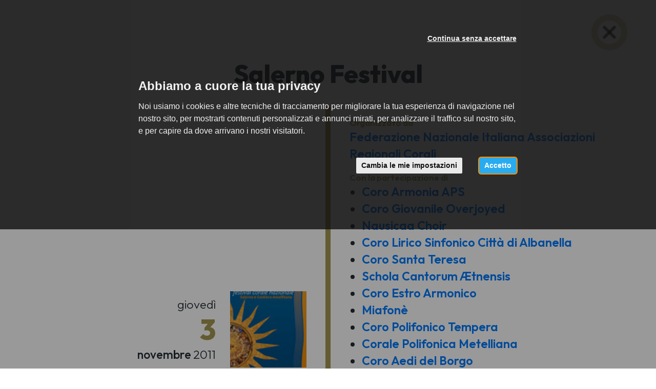

--- FILE ---
content_type: text/html; charset=utf-8
request_url: https://italiacori.it/concerti/685?back_url=https%3A%2F%2Fwww.italiacori.it%2Fcoro-armonia-salerno%3Fpage%3D0%26past_event%3Dtrue%23appointment-685
body_size: 5910
content:
<!DOCTYPE html>
<html prefix="og: http://ogp.me/ns#">
<head>
  <meta charset="utf-8">
  <meta name="viewport" content="width=device-width, initial-scale=1.0">
  <meta name="theme-color" content="#a49852">
  <meta name="apple-mobile-web-app-capable" content="yes">
  <meta name="apple-mobile-web-app-status-bar-style" content="black">
  <meta name="apple-mobile-web-app-title" content="Italiacori">
  <meta http-equiv="X-UA-Compatible" content="IE=edge">
  <link rel="shortcut icon" type="image/png" href="/images/favicon.png"/>
  <meta http-equiv="content-language" content="it" /><!-- USED by BING -->

  <title>Salerno Festival</title>
  <meta name="description" content="Concerto di apertura" />


  
  <link rel="canonical" href="https://italiacori.it/concerti/685" />


  
  <meta property="og:url" content="https://italiacori.it/concerti/685" />
  <meta property="og:site_name" content="Cori Italiani" />
  <meta property="og:type" content="article" />
  <meta property="og:title" content="Salerno Festival" />
  <meta property="og:description" content="Concerto di apertura" />
    <meta property="og:image" content="https://www.italiacori.it/system/appointments/posters/000/000/685/medium/salerno_festival.jpg?1497877451" />


  <link rel="stylesheet" href="/assets/application_italiacori-f94304442426304d7ac2d4378b9694b270e65d4aac4bb50afea137daf276feea.css" media="all" data-turbolinks-track="true" />
  <script src="/assets/application_italiacori-d629f983ff00f08593f77c90a3e49074eba3c2ca97455f0930a8a98b59c25e9f.js" data-turbolinks-track="reload"></script>

  <meta name="csrf-param" content="authenticity_token" />
<meta name="csrf-token" content="X2ciMTIOiRlc0xKQy9RVsqSSQqIlWzsutfVUuEkVlDLQLFzPGPT3RlJz5choa6RIDW1j79jpK9Y8ujYkW6dHsQ" />

    <!-- Google Tag Manager -->
    <script type="text/plain" cookie-consent="tracking">
      (function(w,d,s,l,i){w[l]=w[l]||[];w[l].push({'gtm.start':
        new Date().getTime(),event:'gtm.js'});var f=d.getElementsByTagName(s)[0],
        j=d.createElement(s),dl=l!='dataLayer'?'&l='+l:'';j.async=true;j.src=
        'https://www.googletagmanager.com/gtm.js?id='+i+dl;f.parentNode.insertBefore(j,f);
        })(window,document,'script','dataLayer','GTM-WW5G75J');
    </script>
    <!-- End Google Tag Manager -->

  <!-- Cookie Consent by https://www.FreePrivacyPolicy.com -->
<!-- summary of values of cookie-consent: strictly-necessary, functionality, tracking, targeting  -->
<script type="text/javascript" src="//www.freeprivacypolicy.com/public/cookie-consent/4.0.0/cookie-consent.js" charset="UTF-8"></script>
<script type="text/javascript" charset="UTF-8">
  document.addEventListener('DOMContentLoaded', function () {
    cookieconsent.run({
      "notice_banner_type":"interstitial",
      "consent_type":"express",
      "palette":"light",
      "language":"it",
      "page_load_consent_levels":["strictly-necessary"],
      "notice_banner_reject_button_hide":false,
      "preferences_center_close_button_hide":false,
      "page_refresh_confirmation_buttons":false,
      "website_name":"Italiacori",
      "nb_reject":"Italiacori",
      "open_preferences_center_selector":"#open-preferences-center",
      "website_privacy_policy_url":"https://www.italiacori.it/pages/cookies"
    });

    $('.cc-nb-title').html("Abbiamo a cuore la tua privacy");
    $('.cc-nb-reject').html("Continua senza accettare");

  });
</script>

<noscript>Cookie Consent by <a href="https://www.freeprivacypolicy.com/" rel="nofollow noopener">Free Privacy Policy website</a></noscript>
<!-- End Cookie Consent -->


</head>
<body class=" ">
    <!-- Google Tag Manager (noscript) -->
    <noscript>
      <iframe src="https://www.googletagmanager.com/ns.html?id=GTM-WW5G75J"
              height="0" width="0" style="display:none;visibility:hidden"></iframe>
    </noscript>
    <!-- End Google Tag Manager (noscript) -->

  




  <div class="close-appointment-details">
    <a href="https://www.italiacori.it/coro-armonia-salerno?page=0&amp;past_event=true#appointment-685">
      <img loading="lazy" src="/assets/italiacori/close-appointment-1b30cb14c7161248de0b992f581a378ebd19cb6e1a44f6caf666500f184cd84c.png" />
</a>  </div>

<div class="appointment-details">

  <h1 class="appointment-details--title">
    Salerno Festival
  </h1>

  <div class="appointment-section">
    <div class="container">
      <div class="row">
        <div class="col-sm-12">
          <div class="appointment-info">
            <div class="first-column">
              <div class="appointment-date-and-image">
                <div class="appointment-date-box">
                  <div class="appointment-datetime">
                    <span class="wday">giovedì</span>
                    <span class="day">3</span>
                    <span class="month">novembre</span>
                    <span class="year">2011</span>
                  </div>
                </div>
                <div class="appointment-image-box">
                    <div class="appointment-image" style='background-image: url(/system/appointments/posters/000/000/685/medium/salerno_festival.jpg?1497877451)'></div>
                </div>
              </div>

              <div class="appointment-address">Salerno (SA)</div>
                <div class="appointment-location">Teatro Augusteo</div>
                <div class="appointment-time">21,00</div>
            </div>
            <div class="second-column">

              <div class="metadata-block">
                <div class="metadata-label">Organizzato da</div>
                <div class="metadata-value">
                      <a href="http://feniarco.it/">Federazione Nazionale Italiana Associazioni Regionali Corali</a>
                </div>
              </div>

                <div class="metadata-block">
                  <div class="metadata-label">Con la partecipazione di</div>
                  <div class="metadata-value">
                    <ul>
                        <li>
                            <a href="/coro-armonia-salerno">Coro Armonia APS</a>
                        </li>
                        <li>
                            <a href="/coro-giovanile-overjoyed-baronissi">Coro Giovanile Overjoyed</a>
                        </li>
                        <li>
                            <a href="/nausicaa-children-choir-baronissi">Nausicaa Choir</a>
                        </li>
                        <li>
                            <a href="/coro-lirico-citta-albanella">Coro Lirico Sinfonico Città di Albanella</a>
                        </li>
                        <li>
                            <a href="/coro-santa-teresa-salerno">Coro Santa Teresa</a>
                        </li>
                        <li>
                            <a href="/schola-cantorum-aetnensis-zafferanaetnea">Schola Cantorum Ætnensis</a>
                        </li>
                        <li>
                            <a href="/estro-armonico-salerno">Coro Estro Armonico</a>
                        </li>
                        <li>
                            <a href="/miafone-moiodellacivitella">Miafonè</a>
                        </li>
                        <li>
                            <a href="/polifonica-tempera">Coro Polifonico Tempera</a>
                        </li>
                        <li>
                            <a href="/corale-metelliana-cavadetirreni">Corale Polifonica Metelliana</a>
                        </li>
                        <li>
                            <a href="/aedi-del-borgo-somma-vesuviana">Coro Aedi del Borgo</a>
                        </li>
                        <li>
                            <a href="/coro-musica-nova-nicotera">Coro polifonico Musica Nova</a>
                        </li>
                        <li>
                            <a href="/coro-laeti-cantores-salerno">Coro Laeti Cantores</a>
                        </li>
                        <li>
                            <a href="/coro-insieme-per-caso-baronissi">Coro Insieme per Caso</a>
                        </li>
                        <li>
                            <a href="/coro-san-giorgio-catania">Coro Polifonico San Giorgio</a>
                        </li>
                        <li>
                            <a href="/vocal-musifocus-salerno">Ass. Cult. Music of us - Vocal Musifocus</a>
                        </li>
                        <li>
                            <a href="/corale-sant-andrea-pescara">Coro Sant&#39;Andrea</a>
                        </li>
                        <li>
                            <a href="/coro-for-children-pomiglianodarco">Coro For Children</a>
                        </li>
                        <li>
                            <a href="/friends-for-gospel-salerno">Friends for Gospel</a>
                        </li>
                        <li>
                            <a href="/coro-folkloristico-abruzzese-tosti-francavillaalmare">Coro Folkloristico Abruzzese F.P. Tosti</a>
                        </li>
                        <li>
                            <a href="/gruppo-vocale-accordo-libero-battipaglia">Gruppo Vocale Accordo Libero</a>
                        </li>
                        <li>
                            <a href="/coro-anema-gospel-pompei">Coro Polifonico Anema &amp; Gospel</a>
                        </li>
                        <li>
                            <a href="/coro-lago-rosso-tuenno">Coro Lago Rosso</a>
                        </li>
                        <li>
                            <a href="/coro-daltrocanto-salerno">Coro Daltrocanto</a>
                        </li>
                    </ul>
                  </div>
                </div>

                <div class="metadata-block">
                  <div class="metadata-label">Link</div>
                  <div class="metadata-value">
                    <a href="https://www.feniarco.it">www.feniarco.it</a>
                    
                  </div>
                </div>


            </div>
          </div>
        </div>
      </div>
    </div>
  </div>

    <div class="appointment-section appointment-notes">
      <div class="appointment-details--notes">
        <div class="container">
          <div class="row">
            <div class="col-sm-12">
              Concerto di apertura
            </div>
          </div>
        </div>
      </div>
    </div>

    <div class="appointment-section">
      <div class="appointment-details--poster">
        <img loading="lazy" src="/system/appointments/posters/000/000/685/original/salerno_festival.jpg?1497877451" />
      </div>
    </div>


</div>

<div class="home-footer-italiacori">
  <div class="container">

      <p class="show-all-appointments">
        <a class="btn btn-md btn-dark-gold" href="/concerti">
          Tutti i concerti
</a>      </p>

    <h2>Italiacori</h2>
    <p>Il portale dei cori associati a Feniarco</p>

    <div class="footer-contacts">
      <div class="row">
        <div class="col-sm-4">
          <p>
            <a href="http://www.feniarco.it/">
              <img class="logo-feniarco" loading="lazy" src="/assets/italiacori/logo_right-bc4f551d012fd0aa973e5600cd2708c333e2d841b516f471e9827beb11d6f4f6.png" />
</a>          </p>
          <p><i class="fa fa-phone"></i> +39 0434 876724</p>
          <p><i class="fa fa-envelope-o"></i> info@feniarco.it</p>
        </div>
        <div class="col-sm-4">
          <p class="label-feniarco">FE.N.I.A.R.CO</p>
          <p>Federazione Nazionale Italiana Associazioni Regionali Corali</p>
          <p>
            Via Altan, 83/4<br />
            33078 San Vito Al Tagliamento (PN)
          </p>
        </div>
        <div class="col-sm-4">
          <p>
            <a href="http://feniarco.it/it/cosa-facciamo/il-portale-italiacori-it" data-toggle="tooltip"
               title="Istruzioni">
              <i class="fa fa-life-ring"></i>
            </a>
          </p>
          <div class="backoffice-login">
            <p>
                <a class="btn-browse" href="/backoffice">
                  Area riservata
</a>            </p>
          </div>

        </div>
      </div>
    </div>

  </div>
</div>

  <div class="footer-copy">
    <div class="container-fluid">
      <div class="row">
        <div class="col-sm-12">
          <div class="footer-copy--elements">
            <div>Tutti i diritti sono riservati © 2024 – Feniarco APS</div>
            <div>
              <a target="_blank" class="btn-link" href="/pages/privacy">Privacy policy</a>
            </div>
            <div>
              <a data-toggle="modal" data-target="#modalCookies" class="btn-link" href="javascript:;">Cookie policy</a>
            </div>
            <div>
              <a href="https://www.feniarco.it/">feniarco.it</a>
            </div>
          </div>
        </div>
      </div>
    </div>
  </div>





  <!-- Flash messages -->
  <script type="text/javascript">
</script>


  <!-- Modal video -->
<div class="modal fade modal_video" id="HomePageVideoModal" tabindex="-1" role="dialog" aria-labelledby="myModalLabel">
  <button id="myModalClose"type="button" class="close" data-dismiss="modal" aria-label="Close"><span aria-hidden="true">&times;</span></button>
  <div class="modal-dialog" role="document">
    <div class="modal-content">
      <div class="modal-body">
        <div class="embed-responsive embed-responsive-16by9">
          <iframe id="iframeYoutube" width="embed-responsive-item" src="" frameborder="0" allowfullscreen></iframe></div>
      </div>
    </div>
  </div>
</div>
  <div id="modalCookies" class="modal" role="dialog">
  <div class="modal-dialog">
    <!-- Modal content-->
    <div class="modal-content">
      <div class="modal-header">
        <button type="button" class="close" data-dismiss="modal">×</button>
        <h1 class="modal-title">Cookies Policy</h1>
      </div>
      <div class="modal-body">
        <h3>
  Cosa sono i Cookie
</h3>
<p>
  I cookies sono brevi file di testo che possono essere salvati sul computer dell'utente (o altri dispositivi abilitati alla navigazione su internet, per esempio
  smartphone o tablet) quando esso visita i siti web.<br>
  Di solito un cookie contiene il nome del sito internet dal quale il cookie stesso proviene e la "durata vitale" del cookie (ovvero per quanto tempo rimarrà sul dispositivo dell'utente).<br>
  La presente Cookie Policy ha lo scopo specifico di illustrare i tipi, le modalità di utilizzo di cookie presenti su questo sito web.
</p>

<h3>
  1. Cookie tecnici
</h3>

<h4>
  Cookie di Navigazione per il funzionamento del sito web
</h4>
<p>
  Il presente sito utilizza cookies di sessione al fine di offrire un servizio più efficiente. L'uso di tali cookies è strettamente limitato alla trasmissione di identificativi di sessione
  (costituiti da numeri casuali generati dal server) necessari per consentire di fornire i servizi e le funzioni dei Siti Web in modo completo.
</p>

<h4>
  Cookie Google Analytics
</h4>
<p>
  Raccolgono e analizzano in forma anonima e/o aggregata le informazioni sull'uso del sito da parte dei visitatori (pagine visitate, ...)
  per fornire all'utente una migliore esperienza di navigazione. Questi cookies non raccolgono informazioni che possono identificare in qualche modo l'utente.
</p>

<h3>
  Come disabilitare i cookies
</h3>
<p>
  La maggioranza dei browser internet sono inizialmente impostati per accettare i cookies in modo automatico. L'utente può modificare queste impostazioni per
  bloccare i cookies o per avvertire che dei cookies vengono mandati al dispositivo dell'utente medesimo. Esistono vari modi per gestire i cookies.<br>
  L'utente può fare riferimento al manuale d'istruzioni o alla schermata di aiuto del suo browser per scoprire come regolare o modificare le impostazioni del suo browser.<br>
  In caso di dispositivi diversi (per esempio, computer, smartphone, tablet, ecc.), l'utente dovrà assicurarsi che ciascun browser su ciascun dispositivo sia regolato per riflettere le proprie preferenze relative ai cookies.<br>
</p>
<p>
  Per informazioni su come modificare le impostazioni dei cookies seleziona qui sotto il browser che stai utilizzando: <br>
  <a href="https://support.google.com/chrome/answer/95647?hl=it&amp;topic=14666&amp;ctx=topic" target="_blank">Chrome</a>&nbsp;<br>
  <a href="http://support.mozilla.org/it/kb/Attivare%20e%20disattivare%20i%20cookie" target="_blank">Firefox</a>&nbsp;<br>
  <a href="http://windows.microsoft.com/it-it/windows-vista/block-or-allow-cookies" target="_blank">Explorer</a>&nbsp;<br>
  <a href="http://www.opera.com/help/tutorials/security/privacy/" target="_blank">Opera</a>&nbsp;<br>
  <a href="http://www.apple.com/support/?path=Safari/5.0/en/11471.html" target="_blank">Safari</a>&nbsp;
</p>

<h2>
  Facoltatività del conferimento dei dati
</h2>

<p>
  A parte quanto specificato per i dati di navigazione, l'utente è libero di fornire i dati personali riportati nei moduli di richiesta.
  Tuttavia, il loro mancato conferimento può comportare l'impossibilità di ottenere quanto richiesto.
</p>

<h2>
  Modalità del trattamento e misure di sicurezza del sito
</h2>
<p>
  Il trattamento dei dati viene effettuato attraverso sistemi automatizzati (ad es. utilizzando procedure informatiche o supporti elettronici)
  e/o manualmente (es. su supporti cartacei) per il tempo strettamente necessario a conseguire gli scopi per cui sono stati raccolti e,
  comunque, in conformità alle disposizioni normative vigenti in materia.<br>
  Specifiche misure di sicurezza sono osservate per prevenire la perdita dei dati, usi illeciti o non corretti ed accessi non autorizzati.
</p>

<h2>
  Link
</h2>
<p>
  Il presente sito web consente il link ad altri siti web di terzi. Resta inteso che <b>FENIARCO</b> non dispone di alcuna possibilità di
  controllo per questi siti e non si assume la responsabilità di questi siti esterni, come pure non è responsabile né del
  contenuto né dell'accessibilità di questi siti.<br>
  L'informativa è resa soltanto per il presente sito e non anche per i siti web di terzi linkati al presente sito.
</p>

<h2>
  Diritti degli interessati
</h2>
<p>
  I soggetti cui si riferiscono i dati personali hanno il diritto in qualunque momento di ottenere la conferma dell'esistenza o meno dei
  medesimi dati e di conoscerne il contenuto e l'origine, verificarne l'esattezza o chiederne l'integrazione o l'aggiornamento,
  oppure la rettificazione (art. 7 del D.Lgs. n. 196/2003).<br>
  Ai sensi del medesimo articolo si ha il diritto di chiedere la cancellazione, la trasformazione in forma anonima o il blocco dei dati trattati
  in violazione di legge, nonché di opporsi in ogni caso, per motivi legittimi, al loro trattamento.
  Le richieste vanno rivolte a <b>FENIARCO</b>, Via Altan, 83/4, - 33078 San Vito al Tagliamento (PN) - Italia, mediante lettera raccomandata,
  telefax, posta elettronica.
</p>
<p>
  Il presente documento costituisce la "Privacy Policy" di questo sito che sarà soggetta ad aggiornamenti.
</p>
      </div>
      <div class="modal-footer">
        <button type="button" class="btn btn-default" data-dismiss="modal">Chiudi</button>
      </div>
    </div>
  </div>
</div>

  
</body>
</html>
